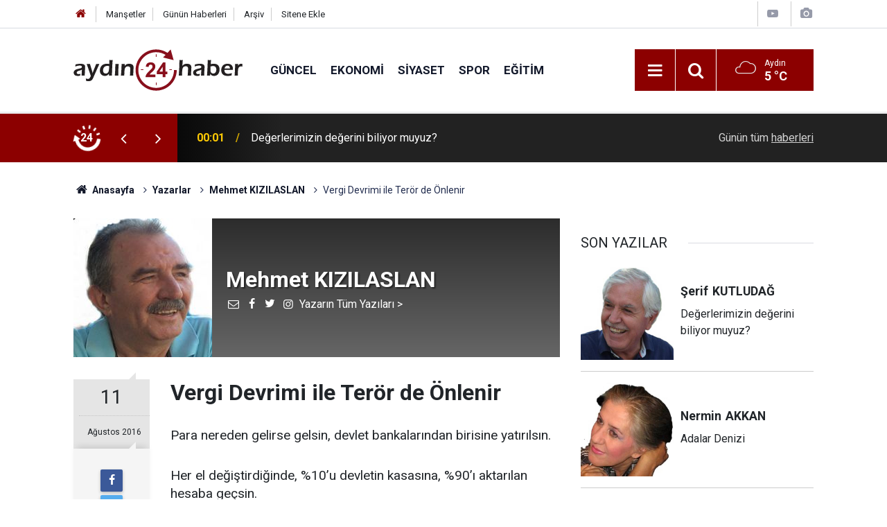

--- FILE ---
content_type: text/html; charset=UTF-8
request_url: https://www.aydin24haber.com/vergi-devrimi-ile-teror-de-onlenir-1237yy.htm
body_size: 8962
content:
<!doctype html>
	<html lang="tr">
	<head>
		<meta charset="utf-8"/>
		<meta http-equiv="X-UA-Compatible" content="IE=edge"/>
		<meta name="viewport" content="width=device-width, initial-scale=1"/>
		<title>Vergi Devrimi ile Terör de Önlenir - Mehmet KIZILASLAN</title>
		<meta name="description" content="Para nereden gelirse gelsin, devlet bankalarından birisine yatırılsın.Her el değiştirdiğinde, %10’u devletin kasasına, %90’ı aktarılan hesaba..." />
<link rel="canonical" href="https://www.aydin24haber.com/vergi-devrimi-ile-teror-de-onlenir-1237yy.htm" />
<link rel="amphtml" href="https://www.aydin24haber.com/service/amp/vergi-devrimi-ile-teror-de-onlenir-1237yy.htm" />
<meta property="og:type" content="article" />
<meta property="og:site_name" content="Aydın 24 Haber" />
<meta property="og:url" content="https://www.aydin24haber.com/vergi-devrimi-ile-teror-de-onlenir-1237yy.htm" />
<meta property="og:title" content="Vergi Devrimi ile Terör de Önlenir - Mehmet KIZILASLAN" />
<meta property="og:description" content="Para nereden gelirse gelsin, devlet bankalarından birisine yatırılsın.Her el değiştirdiğinde, %10’u devletin kasasına, %90’ı aktarılan hesaba..." />
<meta property="og:image" content="https://d.aydin24haber.com/author/8_b.jpg" />
<meta name="twitter:card" content="summary" />
<meta name="twitter:site" content="@https://twitter.com/24Ayd57397" />
<meta name="twitter:url"  content="https://www.aydin24haber.com/vergi-devrimi-ile-teror-de-onlenir-1237yy.htm" />
<meta name="twitter:title" content="Vergi Devrimi ile Terör de Önlenir - Mehmet KIZILASLAN" />
<meta name="twitter:description" content="Para nereden gelirse gelsin, devlet bankalarından birisine yatırılsın.Her el değiştirdiğinde, %10’u devletin kasasına, %90’ı aktarılan hesaba..." />
<meta name="twitter:image" content="https://d.aydin24haber.com/author/8_b.jpg" />
<meta name="author" content="Mehmet KIZILASLAN" />
		<meta name="robots" content="max-snippet:-1, max-image-preview:large, max-video-preview:-1"/>
		<link rel="manifest" href="/manifest.json"/>
		<link rel="icon" href="https://www.aydin24haber.com/d/assets/favicon/favicon.ico"/>
		<meta name="generator" content="CM News 6.0"/>

		<link rel="preconnect" href="https://fonts.gstatic.com"/>
		<link rel="preconnect" href="https://www.google-analytics.com"/>
		<link rel="preconnect" href="https://tpc.googlesyndication.com"/>
		<link rel="preconnect" href="https://pagead2.googlesyndication.com"/>

		<link rel="stylesheet" href="https://www.aydin24haber.com/d/assets/bundle/2019-main.css?1654020172"/>

		<script>
			const BURL = "https://www.aydin24haber.com/",
				DURL = "https://d.aydin24haber.com/";
		</script>
		<script type="text/javascript" src="https://www.aydin24haber.com/d/assets/bundle/2019-main.js?1654020172" async></script>

		<script async src="https://www.googletagmanager.com/gtag/js?id=UA-49143599-1"></script>
<script>
  window.dataLayer = window.dataLayer || [];
  function gtag(){dataLayer.push(arguments);}
  gtag('js', new Date());

  gtag('config', 'UA-49143599-1');
</script>

<script src="https://cdn.media-analytic.com/media.js"></script>			</head>
	<body class="body-main author-article-detail author">
		<header class="base-header header-01">

	<div class="nav-top-container d-none d-lg-block">
		<div class="container">
			<div class="row">
				<div class="col">
					<nav class="nav-top">
	<div><a href="/" title="Anasayfa"><i class="icon-home"></i></a></div>
	<div><a href="/mansetler" title="Manşetler">Manşetler</a></div>
	<div>
		<a href="/son-haberler" title="Günün Haberleri">Günün Haberleri</a>
	</div>
	<div><a href="/ara" title="Arşiv">Arşiv</a></div>
	<div><a href="/sitene-ekle" title="Sitene Ekle">Sitene Ekle</a></div>
</nav>				</div>
				<div class="col-auto nav-icon">
					<div>
	<a href="/web-tv" title="Web TV"><span class="icon-youtube-play"></span></a>
</div>
<div>
	<a href="/foto-galeri" title="Foto Galeri"><span class="icon-camera"></span></a>
</div>
				</div>
			</div>
		</div>
	</div>

	<div class="nav-main-container">
		<div class="container">
			<div class="row h-100 align-items-center flex-nowrap">
				<div class="col-10 col-xl-auto brand">
					<a href="/" rel="home" title="Aydın 24 Haber">
						<img class="lazy" loading="lazy" data-src="https://www.aydin24haber.com/d/assets/logo-dark.svg" alt="Aydın 24 Haber" width="250" height="61"/>
					</a>
				</div>
				<div class="col-xl-auto d-none d-xl-block">
					<ul class="nav-main d-flex flex-row">
													<li>
								<a href="/guncel-haberleri-12hk.htm" title="Güncel">Güncel</a>
							</li>
														<li>
								<a href="/ekonomi-haberleri-13hk.htm" title="Ekonomi">Ekonomi</a>
							</li>
														<li>
								<a href="/siyaset-haberleri-14hk.htm" title="Siyaset">Siyaset</a>
							</li>
														<li>
								<a href="/spor-haberleri-15hk.htm" title="Spor">Spor</a>
							</li>
														<li>
								<a href="/egitim-haberleri-17hk.htm" title="Eğitim">Eğitim</a>
							</li>
												</ul>
				</div>
				<div class="col-2 col-xl-auto d-flex justify-content-end ml-auto">
					<ul class="nav-tool d-flex flex-row">
						<li>
							<button class="btn show-all-menu" aria-label="Menu"><i class="icon-menu"></i></button>
						</li>
						<!--li class="d-none d-sm-block"><button class="btn" aria-label="Ara"><i class="icon-search"></i></button></li-->
						<li class="d-none d-sm-block">
							<a class="btn" href="/ara"><i class="icon-search"></i></a>
						</li>
													<li class="align-items-center d-none d-lg-flex weather">
								<span class="weather-icon float-left"><i class="icon-accu-7"></i></span>
																<div class="weather-info float-left">
									<div class="city">Aydın										<span>5 °C</span></div>
								</div>
							</li>
											</ul>
				</div>
			</div>
		</div>
	</div>

	<section class="bar-last-news">
	<div class="container d-flex align-items-center">
		<div class="icon">
			<i class="icon-spin-cm-1 animate-spin"></i>
			<span>24</span>
		</div>
		<div class="items">
			<div class="owl-carousel owl-align-items-center" data-options='{
				"items": 1,
				"rewind": true,
				"autoplay": true,
				"autoplayHoverPause": true,
				"dots": false,
				"nav": true,
				"navText": "icon-angle",
				"animateOut": "slideOutUp",
				"animateIn": "slideInUp"}'
			>
									<div class="item">
						<span class="time">00:01</span>
						<a href="/degerlerimizin-degerini-biliyor-muyuz-889152h.htm">Değerlerimizin değerini biliyor muyuz?</a>
					</div>
										<div class="item">
						<span class="time">00:00</span>
						<a href="/adalar-denizi-889151h.htm">Adalar Denizi</a>
					</div>
										<div class="item">
						<span class="time">23:04</span>
						<a href="/mugla-merkezli-organize-suc-orgutu-operasyonu-11-gozalti-889153h.htm">Muğla merkezli organize suç örgütü operasyonu: 11 gözaltı</a>
					</div>
										<div class="item">
						<span class="time">22:44</span>
						<a href="/kusadasi-kiralik-villa-deniz-manzarali-tatil-secenekleri-889150h.htm">Kuşadası Kiralık Villa Deniz Manzaralı Tatil Seçenekleri</a>
					</div>
										<div class="item">
						<span class="time">22:35</span>
						<a href="/izmir-ucak-bileti-guncel-sefer-ve-fiyat-karsilastirma-889149h.htm">İzmir Uçak Bileti Güncel Sefer ve Fiyat Karşılaştırma</a>
					</div>
										<div class="item">
						<span class="time">22:19</span>
						<a href="/pompali-tufekli-kavga-1-yarali-1-tutuklu-889147h.htm">Pompalı tüfekli kavga: 1 yaralı, 1 tutuklu</a>
					</div>
										<div class="item">
						<span class="time">22:13</span>
						<a href="/baskan-yetiskinden-alcak-provokasyona-sert-tepki-889146h.htm">Başkan Yetişkin’den alçak provokasyona sert tepki</a>
					</div>
										<div class="item">
						<span class="time">22:11</span>
						<a href="/baskan-tugay-ya-hizmet-getirsinler-ya-da-engel-olmasinlar-889148h.htm">Başkan Tugay: "Ya hizmet getirsinler ya da engel olmasınlar"</a>
					</div>
										<div class="item">
						<span class="time">22:09</span>
						<a href="/hapis-cezasiyla-aranan-supheli-incirliovada-yakalandi-889145h.htm">Hapis cezasıyla aranan şüpheli İncirliova’da yakalandı</a>
					</div>
										<div class="item">
						<span class="time">21:47</span>
						<a href="/baskan-ozel-bayragimiza-uzanan-el-milletimize-uzanan-eldir-889144h.htm">Başkan Özel: "Bayrağımıza uzanan el milletimize uzanan eldir"</a>
					</div>
								</div>
		</div>
		<div class="all-link">
			<a href="/son-haberler">Günün tüm <u>haberleri</u></a>
		</div>
	</div>
</section>
</header>

<section class="breadcrumbs">
	<div class="container">

		<ol>
			<li><a href="https://www.aydin24haber.com/"><h1><i class="icon-home"></i> Anasayfa</h1></a></li>
																		<li><a href="https://www.aydin24haber.com/yazarlar"><h2>Yazarlar</h2></a></li>
																											<li><a href="https://www.aydin24haber.com/mehmet-kizilaslan-8y.htm"><h2>Mehmet KIZILASLAN</h2></a></li>
																					<li><h3>Vergi Devrimi ile Terör de Önlenir</h3></li>
									</ol>

	</div>
</section>
<!-- -->
	<main role="main">
				<div class="container section-padding-gutter">
						<div class="row">
	<div class="col-12 col-lg-8">
		<div class="page-content">

			<div class="author-info">
	<div class="image r1x1">
		<img src="https://d.aydin24haber.com/author/8_b.jpg" alt="Mehmet KIZILASLAN"/>
	</div>
	<div class="info">
		<h1 class="name">Mehmet KIZILASLAN</h1>
		<div class="author-social">
							<span data-erot="zruzrgxvmvynfyna@ubgznvy.pbz"></span>
										<a href="https://www.facebook.com/" target="_blank"><i class="icon-facebook"></i></a>
										<a href="https://twitter.com/" target="_blank"><i class="icon-twitter"></i></a>
										<a href="https://www.instagram.com/" target="_blank"><i class="icon-instagramm"></i></a>
										<a class="other" href="/mehmet-kizilaslan-8y.htm" rel="author"><span>Yazarın Tüm Yazıları &gt;</span></a>
					</div>
	</div>
</div>
<script>
	document.addEventListener("cmready", function()
	{
		$('[data-erot]').each(function()
		{
			let elm = $(this);
			$(this).replaceWith('<a href="mailto:' + elm.attr('data-erot').replace(/[a-zA-Z]/g, function(c)
			{
				return String.fromCharCode((c <= "Z" ? 90 : 122) >= (c = c.charCodeAt(0) + 13) ? c : c - 26);
			}) + '"><i class="icon-mail"></i></a>')
		})
	});
</script>
			<div class="article-detail author-article-detail">
				<aside class="article-side">
					<div class="position-sticky">

						<div class="content-date">
							<time class="p1" datetime="2016-08-11 21:07:00">11</time>
							<time class="p2" datetime="2016-08-11 21:07:00">Ağustos 2016</time>
						</div>

						<div class="content-tools bookmark-block" data-type="1">
							<button class="icon-mail-alt bg" onclick="return openPopUp_520x390('/send_to_friend.php?type=2&amp;id=1237');" title="Arkadaşına Gönder"></button>
							<button class="icon-print bg" onclick="return openPopUp_670x500('/print.php?type=2&amp;id=1237')" title="Yazdır"></button>
															<button class="icon-comment bg" onclick="$.scrollTo('#comment_form_1237', 600);" title="Yorum Yap"></button>
													</div>

					</div>
				</aside>

				<article class="article-content">

					<div class="content-heading">
						<h1 class="content-title">Vergi Devrimi ile Terör de Önlenir</h1>
					</div>

					
					
					<div class="text-content">
						<p>Para nereden gelirse gelsin, devlet bankalarından birisine yatırılsın.</p><p>Her el değiştirdiğinde, %10’u devletin kasasına, %90’ı aktarılan hesaba geçsin.</p><p>Bütün vergiler kaldırılsın.</p><p><strong>Sadece satın alan, yüzde on öder, diye bir yasa çıkarılarak, 79 milyon vergi öder hale getirilsin.</strong></p><p>Bu gün uygulanan vergi sistemi ile sadece üç milyon kişi vergi ödüyor ve açıkların çoğu dolaylı vergilerle karşılanıyor.</p><p>Petroldeki ve taşıtlardaki vergiler neredeyse Yüzde 65-70’lere varıyor.</p><p><strong>Önerdiğimiz vergi sistemi ile 79 milyonun tamamı vergi kaydı altına girmiş olur.</strong></p><p>Memurların maaşları çalışanların maaşları yeniden belirlensin. Vergi peşinen kesilmesin. Her vatandaş harcarken vergi ödemiş olsun.</p><p><strong>Nasıl olacak, diye soruyorsunuz değil mi?</strong></p><p>Anlatayım.</p><p>Her çalışan üreten geliri olan vatandaşın parası önce devlet bankalarından birisine yatırılacak.</p><p>Aile reisi, ailenin her ferdine ek kart çıkartacak. Çocukların kartlarına, onların harcamalarına izin verdiği kadar bir limit koyacak. Çocuk bakkaldan çiklet alsa da, çikolata alsa da, bu bedel bir lira dahi olsa, bunun 90 kuruşu bakkalın hesabına, 10 kuruşu devletin kasasına otomatik geçecek.</p><p>Piyasada nakit, para dolaşmayacak. Elektronik ortamda dolaşacak.</p><p> </p><p><strong>Sonuç neyi getirecek?</strong></p><p>1-Kesinlikle vergi kaçağı olmayacak.</p><p>2-Rüşvet ortadan kalkacak.</p><p>3-Her ferdin gelirinden, dolaylı vergiler kalktığından, her ferdin alım gücü iki katına çıkmış olacak. Yani maaşları ve kazançları iki kat iş görür hale geldiğinden, Herkesin kazancı iki katına çıkacak. Yüzde yüz maaşlara zam gelmiş olacak.</p><p>4- Büyük paraların aktığı hesaplar devletin gözü önünde olduğundan, teröristlere akan para kimler tarafından akıtılıyor görülecek.</p><p>5- Terör odaklarına, kimler yardım ediyor, devlet tarafından gözlenebilecek. Bu şerefsizler engellenmiş olacak.</p><p>6- Yardımlar ve himmetlerden de % 10 devletin kesesine para akacak.</p><p>7- Vergi beyannameleri ve evrakları ortadan kalkacak.</p><p>8- Vergi dairelerin işleri kolaylaşacak, yükü azalacak.</p><p>9- Vergi cezası korkusu ile yaşayan, esnafın hiçbir korkusu kalmayacak.</p><p>Daha birçok problem ortadan kalkacak.</p><p>Efendiler son terör darbe girişiminde gördüğümüz olayları, bir daha yaşamak istemiyorsanız, paraların toplandığı <strong>üretmeyen kesime</strong> akmasını engellemek istiyorsanız, bu devrimi de gerçekleştiriniz.</p><p>Bu siyasal güç elinizdeyken bunu da yapınız lütfen.</p><p> </p></p>					</div>

					<div class="clear"></div>

					
				</article>
			</div>

			
			<section class="container">
	<header class="sub-page-caption"><span>Önceki ve Sonraki Yazılar</span></header>

	<nav class="row article-other-nav align-items-center">
					<div class="item prev">
				<a href="/ozlem-cercioglu-ve-yular-meselesi-1236yy.htm" rel="prev">
					<span class="i"><i class="icon-pencil"></i></span>
					<div class="n">Servet TÖZ</div>
					<div class="t">Özlem Çerçioğlu ve Yular Meselesi</div>
				</a>
			</div>
		
					<div class="item next">
				<a href="/yuklugun-namussuz-ipi-1238yy.htm" rel="next">
					<span class="i"><i class="icon-pencil"></i></span>
					<div class="n">Nevzat ARSLAN</div>
					<div class="t">Yüklüğün Namussuz İpi</div>
				</a>
			</div>
			</nav>
</section>
					<section class="comment-block">
		<header class="caption"><span>YAZIYA</span> YORUM KAT</header>

		<div class="comment_add clearfix">
	<form method="post" id="comment_form_1237" onsubmit="return addComment(this, 2, 1237);">
		<textarea name="comment_content" class="comment_content" rows="6" placeholder="YORUMUNUZ"></textarea>
		<input type="hidden" name="reply" value="0"/>
		<span class="reply_to"></span>
		<input type="text" name="member_name" class="member_name" placeholder="AD-SOYAD"/>
		<input type="submit" name="comment_submit" class="comment_submit" value="YORUMLA"/>
	</form>
			<div class="info"><b>UYARI:</b> Küfür, hakaret, rencide edici cümleler veya imalar, inançlara saldırı içeren, imla kuralları ile yazılmamış,<br /> Türkçe karakter kullanılmayan ve büyük harflerle yazılmış yorumlar onaylanmamaktadır.</div>
	</div>
		
	</section>

	<div id="fb-comments-1237" class="fb-comments" data-href="https://www.aydin24haber.com/vergi-devrimi-ile-teror-de-onlenir-1237yy.htm" data-width="100%" data-numposts="5" data-colorscheme="light"></div>

<!-- -->

			
						<section class="banner banner-wide"><img class="img-fluid img-responsive lazy" loading="lazy" data-src="https://www.aydin24haber.com/d/banner/serhan-1.jpeg" /></section>
		
		</div>
	</div>
	<div class="col-12 col-lg-4">
		<section class="side-content author-side-list">
	<header class="side-caption-2"><span>SON YAZILAR</span></header>
	<div class="row">
					<article class="item col-12 col-md-6 col-lg-12">
				<a href="/degerlerimizin-degerini-biliyor-muyuz-5661yy.htm">
					<div class="image r1x1">
						<img class="lazy" loading="lazy" data-src="https://d.aydin24haber.com/author/39_b.jpg" alt="Şerif KUTLUDAĞ"/>
					</div>
					<div class="title title-font">
						<h2 class="n">Şerif<span>KUTLUDAĞ</span></h2>
						<h3 class="t">Değerlerimizin değerini biliyor muyuz?</h3>
					</div>
				</a>
			</article>
					<article class="item col-12 col-md-6 col-lg-12">
				<a href="/adalar-denizi-5662yy.htm">
					<div class="image r1x1">
						<img class="lazy" loading="lazy" data-src="https://d.aydin24haber.com/author/24_b.jpg" alt="Nermin AKKAN"/>
					</div>
					<div class="title title-font">
						<h2 class="n">Nermin<span>AKKAN</span></h2>
						<h3 class="t">Adalar Denizi</h3>
					</div>
				</a>
			</article>
					<article class="item col-12 col-md-6 col-lg-12">
				<a href="/durun-kalabaliklar-bu-cadde-cikmaz-sokak-5660yy.htm">
					<div class="image r1x1">
						<img class="lazy" loading="lazy" data-src="https://d.aydin24haber.com/author/27_b.jpg" alt="Ali AKSÜT"/>
					</div>
					<div class="title title-font">
						<h2 class="n">Ali<span>AKSÜT</span></h2>
						<h3 class="t">Durun kalabalıklar, bu cadde çıkmaz sokak</h3>
					</div>
				</a>
			</article>
					<article class="item col-12 col-md-6 col-lg-12">
				<a href="/aydinda-farkli-bir-sekilde-enerji-uretimi-ve-sanayi-yatirimlari-mumkun-5659yy.htm">
					<div class="image r1x1">
						<img class="lazy" loading="lazy" data-src="https://d.aydin24haber.com/author/54_b.jpg" alt="Dr. Metin AYDIN"/>
					</div>
					<div class="title title-font">
						<h2 class="n">Dr. Metin<span>AYDIN</span></h2>
						<h3 class="t">Aydın’da farklı bir şekilde enerji üretimi ve sanayi yatırımları mümkün</h3>
					</div>
				</a>
			</article>
					<article class="item col-12 col-md-6 col-lg-12">
				<a href="/cumhurbaskani-aydinda-acilislarin-acilisini-mi-yapacak-5658yy.htm">
					<div class="image r1x1">
						<img class="lazy" loading="lazy" data-src="https://d.aydin24haber.com/author/4_b.jpg" alt="Cevdet ŞAHİNOĞLU"/>
					</div>
					<div class="title title-font">
						<h2 class="n">Cevdet<span>ŞAHİNOĞLU</span></h2>
						<h3 class="t">Cumhurbaşkanı Aydın'da açılışların açılışını mı yapacak?</h3>
					</div>
				</a>
			</article>
			</div>
</section>
<section class="side-content news-side-list ">
		<div class="row">
																<div class="col-12 mb-4 box-02">
						<div class="post-item ia">
			<a href="/degerlerimizin-degerini-biliyor-muyuz-889152h.htm">
				<div class="imgc">
					<img class="lazy" loading="lazy" data-src="https://d.aydin24haber.com/news/830927.jpg" alt="Değerlerimizin değerini biliyor muyuz?"/>
				</div>
				<span class="t">Değerlerimizin değerini biliyor muyuz?</span>
											</a>
		</div>
					</div>
			
														<div class="col-12 mb-4 box-02">
						<div class="post-item ia">
			<a href="/adalar-denizi-889151h.htm">
				<div class="imgc">
					<img class="lazy" loading="lazy" data-src="https://d.aydin24haber.com/news/845054.jpg" alt="Adalar Denizi"/>
				</div>
				<span class="t">Adalar Denizi</span>
											</a>
		</div>
					</div>
			
														<div class="col-12 mb-4 box-02">
						<div class="post-item ia">
			<a href="/pompali-tufekli-kavga-1-yarali-1-tutuklu-889147h.htm">
				<div class="imgc">
					<img class="lazy" loading="lazy" data-src="https://d.aydin24haber.com/news/845059.jpg" alt="Pompalı tüfekli kavga: 1 yaralı, 1 tutuklu"/>
				</div>
				<span class="t">Pompalı tüfekli kavga: 1 yaralı, 1 tutuklu</span>
											</a>
		</div>
					</div>
			
														<div class="col-12 mb-4 box-02">
						<div class="post-item ia">
			<a href="/baskan-tugay-ya-hizmet-getirsinler-ya-da-engel-olmasinlar-889148h.htm">
				<div class="imgc">
					<img class="lazy" loading="lazy" data-src="https://d.aydin24haber.com/news/845049.jpg" alt="Başkan Tugay: &quot;Ya hizmet getirsinler ya da engel olmasınlar&quot;"/>
				</div>
				<span class="t">Başkan Tugay: "Ya hizmet getirsinler ya da engel olmasınlar"</span>
											</a>
		</div>
					</div>
			
			</div>
</section>	</div>
</div>		</div>
	</main>

	<footer class="base-footer footer-01">
	<div class="nav-top-container">
		<div class="container">
			<div class="row">
				<div class="col-12 col-lg-auto">
					Aydın 24 Haber &copy; 2010				</div>
				<div class="col-12 col-lg-auto">
					<nav class="nav-footer">
	<div><a href="/" title="Anasayfa">Anasayfa</a></div>
	<div><a href="/kunye" title="Künye">Künye</a></div>
	<div><a href="/iletisim" title="İletişim">İletişim</a></div>
	<div>
		<a href="/gizlilik-ilkeleri" title="Gizlilik İlkeleri">Gizlilik İlkeleri</a>
	</div>
	<div><a href="/sitene-ekle" title="Sitene Ekle">Sitene Ekle</a></div>
</nav>
				</div>
				<div class="col-12 col-lg-auto">
					<div class="nav-social"><a class="facebook-bg" href="https://www.facebook.com/Aydin24haber" rel="nofollow noopener noreferrer" target="_blank" title="Facebook ile takip et"><i class="icon-facebook"></i></a><a class="twitter-bg" href="https://twitter.com/https://twitter.com/24Ayd57397" rel="nofollow noopener noreferrer" target="_blank" title="Twitter ile takip et"><i class="icon-twitter"></i></a><a class="rss-bg" href="/service/rss.php" target="_blank" title="RSS, News Feed, Haber Beslemesi"><i class="icon-rss"></i></a></div>				</div>
			</div>
		</div>
	</div>
			<section class="nav-tags-container">
			<div class="container">
				</li><a href="https://buy.fans/" title="buy followers">buy followers</a></ul>
</li><a href="https://popigram.com/" title="takipçi satın al">takipçi satın al</a></ul>
</li><a href="https://sosyalgram.com.tr/" title="takipçi satın al">takipçi satın al</a></ul>
</li><a href="https://bayigram.com/" title="takipçi satın al">takipçi satın al</a></ul>
</li><a href="https://www.yalcinfile.com/"Merdiven filesi">Merdiven filesi</a></ul>
</li><a title="İstanbul evden eve nakliyat" href="https://www.evdennakliyeeve.com//" rel="dofollow">İstanbul evden eve nakliyat</a></ul>
</li><a title="İstanbul evden eve nakliyat" href="https://www.tuzcuoglunakliye.com.tr/" rel="dofollow">İstanbul evden eve nakliyat</a></ul>
</li><a title="İstanbul eşya depolama" href="https://www.istanbulemanetdepo.com/" rel="dofollow">İstanbul eşya depolama</a></ul>
</li><a title="İstanbul evden eve nakliyat" href="https://www.evdiznakliyat.com.tr/" rel="dofollow">İstanbul evden eve nakliyat</a></ul>
</li><a href="https://www.harbiyehukuk.com/istanbul-is-hukuku-avukati/"İş hukuku avukatı">İş hukuku avukatı</a></ul>
</li><a href="https://www.inetmar.com/sunucu/" rel="dofollow" title="Sunucu kiralama">Sunucu kiralama</a></ul> 
</li><a href="https://www.estesurgery.com" target="_blank" title="Hair Transplant in Turkey">Hair Transplant</a></ul>
</li><a href="https://www.ozdipi.av.tr/avukata-sor/"Avukata sor">Avukata sor</a></ul>
</li><<a href="https://www.bodrumpsikolog.co/"rel="dofollow" title="Bodrum Psikolog">Bodrum Psikolog<a></ul> 
</li><a href=" https://zamedya.com/" rel="dofollow" title="takipçi satın al">takipçi satın al </a></ul>
</li><a href="https://sosyalify.com/" rel="dofollow" title="takipci satın al"> takipci satın al</a></ul>  
</li><a href="https://turuncudepolama.com/" rel="dofollow" title="Eşya depolama">Eşya depolama</a></ul>
</li><a href="https://www.alastyr.com/hosting/wordpress-hosting/" rel="dofollow" title="WordPress Hosting">WordPress Hosting</a></ul>
</li><a href="https://www.penguendepo.com/" rel="dofollow" title="Eşya depolama">Eşya depolama</a></ul> 
<a href="https://egehukukofisi.com" target="_blank" title="Ege Hukuk Bürosu">İstanbul Hukuk Ofisi</a> 
</li><a href="https://www.bosscelikkapi.com/villa-kapisi-modelleri/" rel="dofollow" title="villa kapısı">villa kapısı</a></ul>
</li><a href="https://www.emircelikkapi.com/celik-kapi/" rel="dofollow" title="çelik kapı">çelik kapı</a></ul>
</li> <a href="https://www.villakapisifiyatlari.com/" rel="dofollow" title="villa kapısı fiyatları">villa kapısı fiyatları</a></ul>
</li><<a href="https://www.yasinoglunakliyat.com/sehirler-arasi-nakliyat.html" rel="dofollow" title="şehirler arası nakliyat">şehirler arası nakliyat</ul>
</li><<a <a href="https://www.evimtasnakliyat.com/" rel="dofollow" title="evden eve nakliyat">evden eve nakliyat</a></a></a></ul>


			</div>
		</section>
		<div class="container">
		<div class="row">
			<div class="col cm-sign">
				<i class="icon-cm" title="CM Bilişim Teknolojileri"></i>
				<a href="https://www.cmbilisim.com/haber-portali-20s.htm?utm_referrer=https%3A%2F%2Fwww.aydin24haber.com%2F" target="_blank" title="CMNews Haber Portalı Yazılımı">Haber Portalı Yazılımı</a>
			</div>
		</div>
	</div>
</footer>
<div id="nav-all" class="nav-all nav-all-01 overlay">
	<div class="logo-container">
		<img class="lazy" loading="lazy" data-src="https://www.aydin24haber.com/d/assets/logo-dark.svg" alt="Aydın 24 Haber" width="250" height="61" class="show-all-menu">
		<button id="close-nav-all" class="show-all-menu close"><i class="icon-cancel"></i></button>
	</div>
	<div class="search-container">
		<form action="/ara">
			<input type="text" placeholder="Sitede Ara" name="key"><button type="submit"><i class="icon-search"></i></button>
		</form>
	</div>
	<nav>
		<header class="caption">Haberler</header>
<ul class="topics">
		<li><a href="/son-haberler">Son Haberler</a></li>
	<li><a href="/mansetler">Manşetler</a></li>
			<li>
			<a href="/guncel-haberleri-12hk.htm" title="Güncel">Güncel</a>
		</li>
				<li>
			<a href="/ekonomi-haberleri-13hk.htm" title="Ekonomi">Ekonomi</a>
		</li>
				<li>
			<a href="/siyaset-haberleri-14hk.htm" title="Siyaset">Siyaset</a>
		</li>
				<li>
			<a href="/spor-haberleri-15hk.htm" title="Spor">Spor</a>
		</li>
				<li>
			<a href="/dunya-haberleri-16hk.htm" title="Dünya">Dünya</a>
		</li>
				<li>
			<a href="/egitim-haberleri-17hk.htm" title="Eğitim">Eğitim</a>
		</li>
				<li>
			<a href="/saglik-haberleri-18hk.htm" title="Sağlık">Sağlık</a>
		</li>
				<li>
			<a href="/kultur-sanat-haberleri-19hk.htm" title="Kültür Sanat">Kültür Sanat</a>
		</li>
				<li>
			<a href="/yasam-haberleri-20hk.htm" title="Yaşam">Yaşam</a>
		</li>
				<li>
			<a href="/magazin-haberleri-21hk.htm" title="Magazin">Magazin</a>
		</li>
				<li>
			<a href="/roportaj-haberleri-22hk.htm" title="Röportaj">Röportaj</a>
		</li>
				<li>
			<a href="/haberde-insan-haberleri-23hk.htm" title="Haberde İnsan">Haberde İnsan</a>
		</li>
				<li>
			<a href="/cevre-haberleri-24hk.htm" title="Çevre">Çevre</a>
		</li>
				<li>
			<a href="/televizyon-haberleri-25hk.htm" title="Televizyon">Televizyon</a>
		</li>
				<li>
			<a href="/bilim-teknoloji-haberleri-27hk.htm" title="Bilim Teknoloji">Bilim Teknoloji</a>
		</li>
				<li>
			<a href="/asayis-haberleri-28hk.htm" title="Asayiş">Asayiş</a>
		</li>
		
</ul>
<header class="caption">Diğer İçerikler</header>
<ul class="topics">
		<li><a href="/foto-galeri">Foto Galeri</a></li>
	<li><a href="/web-tv">Web Tv</a></li>
	<li><a href="/yazarlar">Yazarlar</a></li>
	<li><a href="/gazete-mansetleri">Gazete Manşetleri</a></li>
	
</ul>
<header class="caption">Kurumsal</header>
<ul class="topics">
		<li><a href="/kunye">Künye</a></li>
	<li><a href="/iletisim">İletişim</a></li>
	<li><a href="/gizlilik-ilkeleri">Gizlilik İlkeleri</a></li>
	<li><a href="/kullanim-sartlari">Kullanım Şartları</a></li>
	<li><a href="/sitene-ekle">Geliştiriciler İçin</a></li>
	
</ul>	</nav>
</div>
<!-- -->
<script type="application/ld+json">
{
    "@context": "http://schema.org",
    "@graph": [
        {
            "@type": "WebSite",
            "url": "https://www.aydin24haber.com/",
            "name": "Aydın 24 Haber",
            "description": "Aydın 24 Haber",
            "potentialAction": {
                "@type": "SearchAction",
                "target": "https://www.aydin24haber.com/ara?key={search_term_string}",
                "query-input": "required name=search_term_string"
            }
        },
        {
            "@type": "Organization",
            "name": "Aydın 24 Haber",
            "url": "https://www.aydin24haber.com/",
            "logo": "https://www.aydin24haber.com/d/assets/logo-white.svg",
            "telephone": "\r\n0533 310 60 08",
            "address": "Türkiye",
            "sameAs": [
                "https://www.facebook.com/Aydin24haber",
                "https://www.twitter.com/https://twitter.com/24Ayd57397"
            ]
        },
        {
            "@type": "BreadcrumbList",
            "itemListElement": [
                {
                    "@type": "ListItem",
                    "position": 1,
                    "name": "Anasayfa",
                    "item": "https://www.aydin24haber.com/"
                },
                {
                    "@type": "ListItem",
                    "position": 2,
                    "name": "Yazarlar",
                    "item": "https://www.aydin24haber.com/yazarlar"
                },
                {
                    "@type": "ListItem",
                    "position": 3,
                    "name": "Mehmet KIZILASLAN",
                    "item": "https://www.aydin24haber.com/mehmet-kizilaslan-8y.htm"
                }
            ]
        },
        {
            "@type": "OpinionNewsArticle",
            "datePublished": "2016-08-11T21:07:00+03:00",
            "dateModified": "2016-08-11T21:07:00+03:00",
            "headline": "Vergi Devrimi ile Terör de Önlenir",
            "description": "Para nereden gelirse gelsin, devlet bankalarından birisine yatırılsın.Her el değiştirdiğinde, %10’u devletin kasasına, %90’ı aktarılan hesaba...",
            "articleSection": "Yazarlar",
            "image": [
                "https://d.aydin24haber.com/author/8_b.jpg",
                "https://d.aydin24haber.com/author/8_s.jpg"
            ],
            "speakable": {
                "@type": "SpeakableSpecification",
                "cssSelector": [
                    ".content-title",
                    ".text-content"
                ]
            },
            "author": {
                "@type": "Person",
                "name": "Mehmet KIZILASLAN",
                "image": "https://d.aydin24haber.com/author/8_b.jpg"
            },
            "publisher": {
                "@type": "Organization",
                "name": "Aydın 24 Haber",
                "url": "https://www.aydin24haber.com/kunye",
                "logo": {
                    "@type": "ImageObject",
                    "url": "https://www.aydin24haber.com/d/assets/logo-amp.png",
                    "width": 600,
                    "height": 60
                }
            },
            "mainEntityOfPage": "https://www.aydin24haber.com/vergi-devrimi-ile-teror-de-onlenir-1237yy.htm",
            "inLanguage": "tr-TR"
        }
    ]
}
</script>
			<!-- -->
	<!-- 0.026379108428955 -->
	<script defer src="https://static.cloudflareinsights.com/beacon.min.js/vcd15cbe7772f49c399c6a5babf22c1241717689176015" integrity="sha512-ZpsOmlRQV6y907TI0dKBHq9Md29nnaEIPlkf84rnaERnq6zvWvPUqr2ft8M1aS28oN72PdrCzSjY4U6VaAw1EQ==" data-cf-beacon='{"version":"2024.11.0","token":"70e88fa1073f4fa4b9933da70fa1ca15","r":1,"server_timing":{"name":{"cfCacheStatus":true,"cfEdge":true,"cfExtPri":true,"cfL4":true,"cfOrigin":true,"cfSpeedBrain":true},"location_startswith":null}}' crossorigin="anonymous"></script>
</body>
	</html>
	